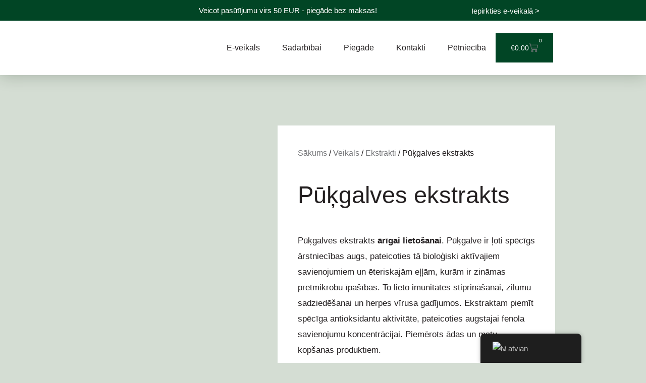

--- FILE ---
content_type: text/css
request_url: https://rasa.bio/wp-content/uploads/elementor/css/post-1626.css?ver=1768293708
body_size: -662
content:
.elementor-kit-1626{--e-global-color-primary:#76777A;--e-global-color-secondary:#231F20;--e-global-color-text:#231F20;--e-global-color-accent:#014525;--e-global-color-4aab092:#FFFFFF;--e-global-color-4a9eaac:#F6F5F7;--e-global-color-d4338c7:#B8BE14;--e-global-color-f69c5f1:#365145;--e-global-color-bd9a4ca:#D4DDD3;--e-global-color-dd92e16:#16623E;--e-global-color-9398f87:#4C6E5E;--e-global-typography-primary-font-family:"Roboto";--e-global-typography-primary-font-weight:600;--e-global-typography-secondary-font-family:"Roboto Slab";--e-global-typography-secondary-font-weight:400;--e-global-typography-text-font-family:"Roboto";--e-global-typography-text-font-weight:400;--e-global-typography-accent-font-family:"Roboto";--e-global-typography-accent-font-weight:500;background-color:var( --e-global-color-bd9a4ca );color:var( --e-global-color-text );font-family:"Red Hat Text", Sans-serif;font-size:17px;font-weight:400;}.elementor-kit-1626 button,.elementor-kit-1626 input[type="button"],.elementor-kit-1626 input[type="submit"],.elementor-kit-1626 .elementor-button{background-color:var( --e-global-color-accent );font-family:"Red Hat Text", Sans-serif;font-size:16px;font-weight:400;color:var( --e-global-color-4aab092 );}.elementor-kit-1626 button:hover,.elementor-kit-1626 button:focus,.elementor-kit-1626 input[type="button"]:hover,.elementor-kit-1626 input[type="button"]:focus,.elementor-kit-1626 input[type="submit"]:hover,.elementor-kit-1626 input[type="submit"]:focus,.elementor-kit-1626 .elementor-button:hover,.elementor-kit-1626 .elementor-button:focus{background-color:var( --e-global-color-accent );color:var( --e-global-color-4aab092 );}.elementor-kit-1626 e-page-transition{background-color:#FFBC7D;}.elementor-kit-1626 h1{color:var( --e-global-color-f69c5f1 );font-family:"Barlow", Sans-serif;font-size:47px;font-weight:400;}.elementor-kit-1626 h2{color:var( --e-global-color-f69c5f1 );font-family:"Barlow", Sans-serif;font-size:40px;font-weight:400;}.elementor-kit-1626 h3{color:var( --e-global-color-f69c5f1 );font-family:"Barlow", Sans-serif;font-size:33px;font-weight:400;}.elementor-kit-1626 h4{color:var( --e-global-color-f69c5f1 );font-family:"Barlow", Sans-serif;font-size:21px;font-weight:500;}.elementor-kit-1626 h5{color:var( --e-global-color-f69c5f1 );font-family:"Barlow", Sans-serif;font-size:18px;font-weight:500;}.elementor-kit-1626 h6{color:var( --e-global-color-f69c5f1 );font-family:"Poppins", Sans-serif;font-size:15px;font-weight:200;text-transform:uppercase;letter-spacing:5.9px;}.elementor-section.elementor-section-boxed > .elementor-container{max-width:1140px;}.e-con{--container-max-width:1140px;}.elementor-widget:not(:last-child){margin-block-end:20px;}.elementor-element{--widgets-spacing:20px 20px;--widgets-spacing-row:20px;--widgets-spacing-column:20px;}{}h1.entry-title{display:var(--page-title-display);}@media(max-width:1024px){.elementor-section.elementor-section-boxed > .elementor-container{max-width:1024px;}.e-con{--container-max-width:1024px;}}@media(max-width:767px){.elementor-kit-1626 h1{font-size:40px;}.elementor-kit-1626 h2{font-size:32px;}.elementor-kit-1626 h3{font-size:28px;}.elementor-kit-1626 h4{font-size:21px;}.elementor-kit-1626 h5{font-size:18px;}.elementor-kit-1626 h6{font-size:13px;}.elementor-section.elementor-section-boxed > .elementor-container{max-width:767px;}.e-con{--container-max-width:767px;}}/* Start custom CSS */fieldset:not(fieldset[class]){
    border: 0;
}/* End custom CSS */

--- FILE ---
content_type: text/css
request_url: https://rasa.bio/wp-content/uploads/elementor/css/post-3544.css?ver=1768377300
body_size: 161
content:
.elementor-bc-flex-widget .elementor-3544 .elementor-element.elementor-element-edec616.elementor-column .elementor-widget-wrap{align-items:flex-start;}.elementor-3544 .elementor-element.elementor-element-edec616.elementor-column.elementor-element[data-element_type="column"] > .elementor-widget-wrap.elementor-element-populated{align-content:flex-start;align-items:flex-start;}.elementor-3544 .elementor-element.elementor-element-edec616 > .elementor-widget-wrap > .elementor-widget:not(.elementor-widget__width-auto):not(.elementor-widget__width-initial):not(:last-child):not(.elementor-absolute){margin-block-end:: 15px;}.elementor-3544 .elementor-element.elementor-element-edec616 > .elementor-element-populated{padding:0px 15px 0px 0px;}.elementor-3544 .elementor-element.elementor-element-aa5e81f > .elementor-widget-container{margin:0px 0px 20px 0px;}.elementor-3544 .elementor-element.elementor-element-f1740bf .elementor-icon-list-items:not(.elementor-inline-items) .elementor-icon-list-item:not(:last-child){padding-block-end:calc(10px/2);}.elementor-3544 .elementor-element.elementor-element-f1740bf .elementor-icon-list-items:not(.elementor-inline-items) .elementor-icon-list-item:not(:first-child){margin-block-start:calc(10px/2);}.elementor-3544 .elementor-element.elementor-element-f1740bf .elementor-icon-list-items.elementor-inline-items .elementor-icon-list-item{margin-inline:calc(10px/2);}.elementor-3544 .elementor-element.elementor-element-f1740bf .elementor-icon-list-items.elementor-inline-items{margin-inline:calc(-10px/2);}.elementor-3544 .elementor-element.elementor-element-f1740bf .elementor-icon-list-items.elementor-inline-items .elementor-icon-list-item:after{inset-inline-end:calc(-10px/2);}.elementor-3544 .elementor-element.elementor-element-f1740bf .elementor-icon-list-icon i{color:var( --e-global-color-dd92e16 );transition:color 0.3s;}.elementor-3544 .elementor-element.elementor-element-f1740bf .elementor-icon-list-icon svg{fill:var( --e-global-color-dd92e16 );transition:fill 0.3s;}.elementor-3544 .elementor-element.elementor-element-f1740bf{--e-icon-list-icon-size:14px;--e-icon-list-icon-align:left;--e-icon-list-icon-margin:0 calc(var(--e-icon-list-icon-size, 1em) * 0.25) 0 0;--icon-vertical-offset:0px;}.elementor-3544 .elementor-element.elementor-element-f1740bf .elementor-icon-list-icon{padding-inline-end:17px;}.elementor-3544 .elementor-element.elementor-element-f1740bf .elementor-icon-list-text{color:var( --e-global-color-text );transition:color 0.3s;}.elementor-bc-flex-widget .elementor-3544 .elementor-element.elementor-element-7e1b70f.elementor-column .elementor-widget-wrap{align-items:flex-end;}.elementor-3544 .elementor-element.elementor-element-7e1b70f.elementor-column.elementor-element[data-element_type="column"] > .elementor-widget-wrap.elementor-element-populated{align-content:flex-end;align-items:flex-end;}.elementor-3544 .elementor-element.elementor-element-7e1b70f > .elementor-widget-wrap > .elementor-widget:not(.elementor-widget__width-auto):not(.elementor-widget__width-initial):not(:last-child):not(.elementor-absolute){margin-block-end:: 15px;}.elementor-3544 .elementor-element.elementor-element-7e1b70f > .elementor-element-populated{margin:0px 0px 0px 0px;--e-column-margin-right:0px;--e-column-margin-left:0px;padding:0px 0px 0px 15px;}.elementor-3544 .elementor-element.elementor-element-1350fb5{width:100%;max-width:100%;}.elementor-3544 .elementor-element.elementor-element-1350fb5 .elementor-tab-title{border-width:0px;padding:0px 0px 0px 0px;}.elementor-3544 .elementor-element.elementor-element-1350fb5 .elementor-tab-content{border-width:0px;padding:20px 0px 0px 0px;}.elementor-3544 .elementor-element.elementor-element-1350fb5 .elementor-toggle-item:not(:last-child){margin-block-end:30px;}.elementor-3544 .elementor-element.elementor-element-1350fb5 .elementor-toggle-title, .elementor-3544 .elementor-element.elementor-element-1350fb5 .elementor-toggle-icon{color:var( --e-global-color-f69c5f1 );}.elementor-3544 .elementor-element.elementor-element-1350fb5 .elementor-toggle-icon svg{fill:var( --e-global-color-f69c5f1 );}.elementor-3544 .elementor-element.elementor-element-1350fb5 .elementor-tab-title.elementor-active a, .elementor-3544 .elementor-element.elementor-element-1350fb5 .elementor-tab-title.elementor-active .elementor-toggle-icon{color:var( --e-global-color-f69c5f1 );}.elementor-3544 .elementor-element.elementor-element-1350fb5 .elementor-toggle-title{font-family:"Barlow", Sans-serif;font-size:21px;font-weight:500;text-transform:none;line-height:1.3em;letter-spacing:0px;}.elementor-3544 .elementor-element.elementor-element-1350fb5 .elementor-tab-title .elementor-toggle-icon i:before{color:var( --e-global-color-dd92e16 );}.elementor-3544 .elementor-element.elementor-element-1350fb5 .elementor-tab-title .elementor-toggle-icon svg{fill:var( --e-global-color-dd92e16 );}.elementor-3544 .elementor-element.elementor-element-1350fb5 .elementor-tab-title.elementor-active .elementor-toggle-icon i:before{color:var( --e-global-color-dd92e16 );}.elementor-3544 .elementor-element.elementor-element-1350fb5 .elementor-tab-title.elementor-active .elementor-toggle-icon svg{fill:var( --e-global-color-dd92e16 );}.elementor-3544 .elementor-element.elementor-element-c61c602{margin-top:0px;margin-bottom:0px;padding:0px 0px 0px 0px;}.elementor-3544 .elementor-element.elementor-element-7e06718:not(.elementor-motion-effects-element-type-background) > .elementor-widget-wrap, .elementor-3544 .elementor-element.elementor-element-7e06718 > .elementor-widget-wrap > .elementor-motion-effects-container > .elementor-motion-effects-layer{background-color:var( --e-global-color-4aab092 );}.elementor-3544 .elementor-element.elementor-element-7e06718 > .elementor-element-populated{transition:background 0.3s, border 0.3s, border-radius 0.3s, box-shadow 0.3s;margin:0px 0px 0px 0px;--e-column-margin-right:0px;--e-column-margin-left:0px;padding:30px 30px 30px 30px;}.elementor-3544 .elementor-element.elementor-element-7e06718 > .elementor-element-populated > .elementor-background-overlay{transition:background 0.3s, border-radius 0.3s, opacity 0.3s;}.elementor-3544 .elementor-element.elementor-element-0a540d8:not(.elementor-motion-effects-element-type-background), .elementor-3544 .elementor-element.elementor-element-0a540d8 > .elementor-motion-effects-container > .elementor-motion-effects-layer{background-color:var( --e-global-color-bd9a4ca );}.elementor-3544 .elementor-element.elementor-element-0a540d8 > .elementor-container{max-width:1100px;}.elementor-3544 .elementor-element.elementor-element-0a540d8{transition:background 0.3s, border 0.3s, border-radius 0.3s, box-shadow 0.3s;padding:70px 0px 0px 0px;}.elementor-3544 .elementor-element.elementor-element-0a540d8 > .elementor-background-overlay{transition:background 0.3s, border-radius 0.3s, opacity 0.3s;}.elementor-bc-flex-widget .elementor-3544 .elementor-element.elementor-element-a8138b8.elementor-column .elementor-widget-wrap{align-items:flex-end;}.elementor-3544 .elementor-element.elementor-element-a8138b8.elementor-column.elementor-element[data-element_type="column"] > .elementor-widget-wrap.elementor-element-populated{align-content:flex-end;align-items:flex-end;}.elementor-3544 .elementor-element.elementor-element-a8138b8 > .elementor-widget-wrap > .elementor-widget:not(.elementor-widget__width-auto):not(.elementor-widget__width-initial):not(:last-child):not(.elementor-absolute){margin-block-end:: 15px;}.elementor-3544 .elementor-element.elementor-element-a8138b8 > .elementor-element-populated{padding:0px 15px 0px 0px;}.elementor-3544 .elementor-element.elementor-element-2110b50 > .elementor-widget-container{margin:0px 0px 20px 0px;}.elementor-3544 .elementor-element.elementor-element-2110b50 .elementor-heading-title{font-family:"Barlow", Sans-serif;font-weight:400;color:var( --e-global-color-f69c5f1 );}.elementor-3544 .elementor-element.elementor-element-2a0d914 .swiper-pagination-bullet-active, .elementor-3544 .elementor-element.elementor-element-2a0d914 .swiper-pagination-progressbar-fill{background-color:var( --e-global-color-dd92e16 );}.elementor-3544 .elementor-element.elementor-element-2a0d914 .swiper-pagination-fraction{color:var( --e-global-color-dd92e16 );}.elementor-3544 .elementor-element.elementor-element-2a0d914 > .elementor-widget-container{margin:0px -20px 0px -20px;}.elementor-3544 .elementor-element.elementor-element-2a0d914.elementor-arrows-yes .elementor-main-swiper{width:calc( 100% - 40px );}.elementor-3544 .elementor-element.elementor-element-2a0d914 .elementor-main-swiper{width:100%;}.elementor-3544 .elementor-element.elementor-element-2a0d914 .elementor-main-swiper .swiper-slide{background-color:var( --e-global-color-4aab092 );padding:35px 35px 35px 35px;}.elementor-3544 .elementor-element.elementor-element-2a0d914 .elementor-swiper-button{font-size:20px;color:var( --e-global-color-dd92e16 );}.elementor-3544 .elementor-element.elementor-element-2a0d914 .elementor-swiper-button svg{fill:var( --e-global-color-dd92e16 );}.elementor-3544 .elementor-element.elementor-element-2a0d914.elementor-testimonial--layout-image_inline .elementor-testimonial__footer,
					.elementor-3544 .elementor-element.elementor-element-2a0d914.elementor-testimonial--layout-image_stacked .elementor-testimonial__footer{margin-top:0px;}.elementor-3544 .elementor-element.elementor-element-2a0d914.elementor-testimonial--layout-image_above .elementor-testimonial__footer{margin-bottom:0px;}.elementor-3544 .elementor-element.elementor-element-2a0d914.elementor-testimonial--layout-image_left .elementor-testimonial__footer{padding-right:0px;}.elementor-3544 .elementor-element.elementor-element-2a0d914.elementor-testimonial--layout-image_right .elementor-testimonial__footer{padding-left:0px;}.elementor-3544 .elementor-element.elementor-element-2a0d914 .elementor-testimonial__text{color:var( --e-global-color-text );font-size:17px;font-style:normal;}.elementor-3544 .elementor-element.elementor-element-2a0d914 .elementor-testimonial__name{color:var( --e-global-color-f69c5f1 );font-family:"Barlow", Sans-serif;font-size:21px;font-weight:500;}.elementor-3544 .elementor-element.elementor-element-e05a020:not(.elementor-motion-effects-element-type-background), .elementor-3544 .elementor-element.elementor-element-e05a020 > .elementor-motion-effects-container > .elementor-motion-effects-layer{background-color:var( --e-global-color-bd9a4ca );}.elementor-3544 .elementor-element.elementor-element-e05a020 > .elementor-container{max-width:1100px;}.elementor-3544 .elementor-element.elementor-element-e05a020{transition:background 0.3s, border 0.3s, border-radius 0.3s, box-shadow 0.3s;padding:70px 0px 0px 0px;}.elementor-3544 .elementor-element.elementor-element-e05a020 > .elementor-background-overlay{transition:background 0.3s, border-radius 0.3s, opacity 0.3s;}.elementor-bc-flex-widget .elementor-3544 .elementor-element.elementor-element-9930ab6.elementor-column .elementor-widget-wrap{align-items:flex-end;}.elementor-3544 .elementor-element.elementor-element-9930ab6.elementor-column.elementor-element[data-element_type="column"] > .elementor-widget-wrap.elementor-element-populated{align-content:flex-end;align-items:flex-end;}.elementor-3544 .elementor-element.elementor-element-9930ab6 > .elementor-widget-wrap > .elementor-widget:not(.elementor-widget__width-auto):not(.elementor-widget__width-initial):not(:last-child):not(.elementor-absolute){margin-block-end:: 15px;}.elementor-3544 .elementor-element.elementor-element-9930ab6 > .elementor-element-populated{padding:0px 15px 0px 0px;}.elementor-3544 .elementor-element.elementor-element-1d61a2c > .elementor-widget-container{margin:0px 0px 20px 0px;}.elementor-3544 .elementor-element.elementor-element-1d61a2c .elementor-heading-title{font-family:"Barlow", Sans-serif;font-weight:400;color:var( --e-global-color-f69c5f1 );}.elementor-3544 .elementor-element.elementor-element-2983bf5 > .elementor-widget-container{margin:0px 0px -5px 0px;}.elementor-3544 .elementor-element.elementor-element-2983bf5{color:var( --e-global-color-text );}.elementor-3544 .elementor-element.elementor-element-db5c09d{margin-top:0px;margin-bottom:0px;padding:0px 0px 0px 0px;}.elementor-3544 .elementor-element.elementor-element-4de3437:not(.elementor-motion-effects-element-type-background) > .elementor-widget-wrap, .elementor-3544 .elementor-element.elementor-element-4de3437 > .elementor-widget-wrap > .elementor-motion-effects-container > .elementor-motion-effects-layer{background-color:var( --e-global-color-4aab092 );}.elementor-3544 .elementor-element.elementor-element-4de3437 > .elementor-element-populated{transition:background 0.3s, border 0.3s, border-radius 0.3s, box-shadow 0.3s;margin:0px 0px 0px 0px;--e-column-margin-right:0px;--e-column-margin-left:0px;padding:30px 30px 30px 30px;}.elementor-3544 .elementor-element.elementor-element-4de3437 > .elementor-element-populated > .elementor-background-overlay{transition:background 0.3s, border-radius 0.3s, opacity 0.3s;}.elementor-3544 .elementor-element.elementor-element-a21c106{width:100%;max-width:100%;}.elementor-3544 .elementor-element.elementor-element-a21c106 .elementor-tab-title{border-width:0px;padding:0px 0px 0px 0px;}.elementor-3544 .elementor-element.elementor-element-a21c106 .elementor-tab-content{border-width:0px;padding:20px 0px 0px 0px;}.elementor-3544 .elementor-element.elementor-element-a21c106 .elementor-toggle-item:not(:last-child){margin-block-end:30px;}.elementor-3544 .elementor-element.elementor-element-a21c106 .elementor-toggle-title, .elementor-3544 .elementor-element.elementor-element-a21c106 .elementor-toggle-icon{color:var( --e-global-color-f69c5f1 );}.elementor-3544 .elementor-element.elementor-element-a21c106 .elementor-toggle-icon svg{fill:var( --e-global-color-f69c5f1 );}.elementor-3544 .elementor-element.elementor-element-a21c106 .elementor-tab-title.elementor-active a, .elementor-3544 .elementor-element.elementor-element-a21c106 .elementor-tab-title.elementor-active .elementor-toggle-icon{color:var( --e-global-color-f69c5f1 );}.elementor-3544 .elementor-element.elementor-element-a21c106 .elementor-toggle-title{font-family:"Barlow", Sans-serif;font-size:21px;font-weight:500;text-transform:none;line-height:1.3em;letter-spacing:0px;}.elementor-3544 .elementor-element.elementor-element-a21c106 .elementor-tab-title .elementor-toggle-icon i:before{color:var( --e-global-color-dd92e16 );}.elementor-3544 .elementor-element.elementor-element-a21c106 .elementor-tab-title .elementor-toggle-icon svg{fill:var( --e-global-color-dd92e16 );}.elementor-3544 .elementor-element.elementor-element-a21c106 .elementor-tab-title.elementor-active .elementor-toggle-icon i:before{color:var( --e-global-color-dd92e16 );}.elementor-3544 .elementor-element.elementor-element-a21c106 .elementor-tab-title.elementor-active .elementor-toggle-icon svg{fill:var( --e-global-color-dd92e16 );}.elementor-bc-flex-widget .elementor-3544 .elementor-element.elementor-element-1fa00be.elementor-column .elementor-widget-wrap{align-items:flex-end;}.elementor-3544 .elementor-element.elementor-element-1fa00be.elementor-column.elementor-element[data-element_type="column"] > .elementor-widget-wrap.elementor-element-populated{align-content:flex-end;align-items:flex-end;}.elementor-3544 .elementor-element.elementor-element-1fa00be > .elementor-widget-wrap > .elementor-widget:not(.elementor-widget__width-auto):not(.elementor-widget__width-initial):not(:last-child):not(.elementor-absolute){margin-block-end:: 15px;}.elementor-3544 .elementor-element.elementor-element-1fa00be > .elementor-element-populated{margin:0px 0px 0px 0px;--e-column-margin-right:0px;--e-column-margin-left:0px;padding:0px 0px 0px 15px;}.elementor-3544 .elementor-element.elementor-element-ffe3ae8{margin-top:0px;margin-bottom:0px;padding:0px 0px 0px 0px;}.elementor-3544 .elementor-element.elementor-element-8d76bad:not(.elementor-motion-effects-element-type-background) > .elementor-widget-wrap, .elementor-3544 .elementor-element.elementor-element-8d76bad > .elementor-widget-wrap > .elementor-motion-effects-container > .elementor-motion-effects-layer{background-color:var( --e-global-color-4aab092 );}.elementor-3544 .elementor-element.elementor-element-8d76bad > .elementor-element-populated{transition:background 0.3s, border 0.3s, border-radius 0.3s, box-shadow 0.3s;margin:0px 0px 0px 0px;--e-column-margin-right:0px;--e-column-margin-left:0px;padding:30px 30px 30px 30px;}.elementor-3544 .elementor-element.elementor-element-8d76bad > .elementor-element-populated > .elementor-background-overlay{transition:background 0.3s, border-radius 0.3s, opacity 0.3s;}.elementor-3544 .elementor-element.elementor-element-9d0133d{width:100%;max-width:100%;}.elementor-3544 .elementor-element.elementor-element-9d0133d .elementor-tab-title{border-width:0px;padding:0px 0px 0px 0px;}.elementor-3544 .elementor-element.elementor-element-9d0133d .elementor-tab-content{border-width:0px;padding:20px 0px 0px 0px;}.elementor-3544 .elementor-element.elementor-element-9d0133d .elementor-toggle-item:not(:last-child){margin-block-end:30px;}.elementor-3544 .elementor-element.elementor-element-9d0133d .elementor-toggle-title, .elementor-3544 .elementor-element.elementor-element-9d0133d .elementor-toggle-icon{color:var( --e-global-color-f69c5f1 );}.elementor-3544 .elementor-element.elementor-element-9d0133d .elementor-toggle-icon svg{fill:var( --e-global-color-f69c5f1 );}.elementor-3544 .elementor-element.elementor-element-9d0133d .elementor-tab-title.elementor-active a, .elementor-3544 .elementor-element.elementor-element-9d0133d .elementor-tab-title.elementor-active .elementor-toggle-icon{color:var( --e-global-color-f69c5f1 );}.elementor-3544 .elementor-element.elementor-element-9d0133d .elementor-toggle-title{font-family:"Barlow", Sans-serif;font-size:21px;font-weight:500;text-transform:none;line-height:1.3em;letter-spacing:0px;}.elementor-3544 .elementor-element.elementor-element-9d0133d .elementor-tab-title .elementor-toggle-icon i:before{color:var( --e-global-color-dd92e16 );}.elementor-3544 .elementor-element.elementor-element-9d0133d .elementor-tab-title .elementor-toggle-icon svg{fill:var( --e-global-color-dd92e16 );}.elementor-3544 .elementor-element.elementor-element-9d0133d .elementor-tab-title.elementor-active .elementor-toggle-icon i:before{color:var( --e-global-color-dd92e16 );}.elementor-3544 .elementor-element.elementor-element-9d0133d .elementor-tab-title.elementor-active .elementor-toggle-icon svg{fill:var( --e-global-color-dd92e16 );}@media(max-width:1024px){.elementor-3544 .elementor-element.elementor-element-edec616 > .elementor-element-populated{padding:0px 0px 0px 0px;}.elementor-3544 .elementor-element.elementor-element-f1740bf .elementor-icon-list-item > .elementor-icon-list-text, .elementor-3544 .elementor-element.elementor-element-f1740bf .elementor-icon-list-item > a{font-size:13px;}.elementor-3544 .elementor-element.elementor-element-0a540d8{padding:50px 0px 0px 0px;}.elementor-3544 .elementor-element.elementor-element-a8138b8 > .elementor-element-populated{padding:0px 0px 0px 0px;}.elementor-3544 .elementor-element.elementor-element-e05a020{padding:50px 0px 0px 0px;}.elementor-3544 .elementor-element.elementor-element-9930ab6 > .elementor-element-populated{padding:0px 0px 0px 0px;}}@media(max-width:767px){.elementor-3544 .elementor-element.elementor-element-edec616 > .elementor-element-populated{padding:0px 0px 0px 0px;}.elementor-3544 .elementor-element.elementor-element-7e1b70f > .elementor-element-populated{padding:20px 0px 0px 0px;}.elementor-3544 .elementor-element.elementor-element-0a540d8{padding:50px 0px 0px 0px;}.elementor-3544 .elementor-element.elementor-element-a8138b8 > .elementor-element-populated{padding:0px 0px 0px 0px;}.elementor-3544 .elementor-element.elementor-element-e05a020{padding:50px 0px 0px 0px;}.elementor-3544 .elementor-element.elementor-element-9930ab6 > .elementor-element-populated{padding:0px 0px 0px 0px;}.elementor-3544 .elementor-element.elementor-element-1fa00be > .elementor-element-populated{padding:20px 0px 0px 0px;}}

--- FILE ---
content_type: text/css
request_url: https://rasa.bio/wp-content/uploads/elementor/css/post-1699.css?ver=1768293709
body_size: 1266
content:
.elementor-1699 .elementor-element.elementor-element-545f071:not(.elementor-motion-effects-element-type-background), .elementor-1699 .elementor-element.elementor-element-545f071 > .elementor-motion-effects-container > .elementor-motion-effects-layer{background-color:var( --e-global-color-accent );}.elementor-1699 .elementor-element.elementor-element-545f071{transition:background 0.3s, border 0.3s, border-radius 0.3s, box-shadow 0.3s;margin-top:0px;margin-bottom:0px;padding:10px 0px 10px 0px;z-index:5;}.elementor-1699 .elementor-element.elementor-element-545f071 > .elementor-background-overlay{transition:background 0.3s, border-radius 0.3s, opacity 0.3s;}.elementor-1699 .elementor-element.elementor-element-8c48e42 > .elementor-element-populated{padding:0px 0px 0px 0px;}.elementor-bc-flex-widget .elementor-1699 .elementor-element.elementor-element-efa1a66.elementor-column .elementor-widget-wrap{align-items:center;}.elementor-1699 .elementor-element.elementor-element-efa1a66.elementor-column.elementor-element[data-element_type="column"] > .elementor-widget-wrap.elementor-element-populated{align-content:center;align-items:center;}.elementor-1699 .elementor-element.elementor-element-efa1a66 > .elementor-element-populated{padding:0px 0px 0px 0px;}.elementor-1699 .elementor-element.elementor-element-161e16e > .elementor-widget-container{margin:0px 0px 0px 0px;padding:0px 0px 0px 0px;}.elementor-1699 .elementor-element.elementor-element-161e16e{text-align:center;}.elementor-1699 .elementor-element.elementor-element-161e16e .elementor-heading-title{font-family:"Barlow", Sans-serif;font-size:15px;font-weight:400;color:var( --e-global-color-4aab092 );}.elementor-bc-flex-widget .elementor-1699 .elementor-element.elementor-element-6ecc152.elementor-column .elementor-widget-wrap{align-items:center;}.elementor-1699 .elementor-element.elementor-element-6ecc152.elementor-column.elementor-element[data-element_type="column"] > .elementor-widget-wrap.elementor-element-populated{align-content:center;align-items:center;}.elementor-1699 .elementor-element.elementor-element-6ecc152 > .elementor-element-populated{padding:0px 0px 0px 0px;}.elementor-1699 .elementor-element.elementor-element-0e44ece .elementor-button{background-color:#B8BE1400;font-family:"Barlow", Sans-serif;font-size:15px;font-weight:400;fill:var( --e-global-color-4aab092 );color:var( --e-global-color-4aab092 );padding:0px 0px 5px 7px;}.elementor-1699 .elementor-element.elementor-element-0e44ece .elementor-button:hover, .elementor-1699 .elementor-element.elementor-element-0e44ece .elementor-button:focus{background-color:#B8BE1400;border-color:var( --e-global-color-4aab092 );}.elementor-1699 .elementor-element.elementor-element-0e44ece > .elementor-widget-container{margin:-4px 0px -6px 0px;}.elementor-1699 .elementor-element.elementor-element-4e8fe57:not(.elementor-motion-effects-element-type-background), .elementor-1699 .elementor-element.elementor-element-4e8fe57 > .elementor-motion-effects-container > .elementor-motion-effects-layer{background-color:var( --e-global-color-4aab092 );}.elementor-1699 .elementor-element.elementor-element-4e8fe57 > .elementor-container{max-width:1100px;}.elementor-1699 .elementor-element.elementor-element-4e8fe57{box-shadow:0px 2px 29px 0px rgba(17.325000000000006, 34.50000000000001, 20.38663043478262, 0.22);transition:background 0.3s, border 0.3s, border-radius 0.3s, box-shadow 0.3s;margin-top:0px;margin-bottom:0px;padding:15px 0px 15px 0px;z-index:4;}.elementor-1699 .elementor-element.elementor-element-4e8fe57 > .elementor-background-overlay{transition:background 0.3s, border-radius 0.3s, opacity 0.3s;}.elementor-bc-flex-widget .elementor-1699 .elementor-element.elementor-element-953b1c4.elementor-column .elementor-widget-wrap{align-items:center;}.elementor-1699 .elementor-element.elementor-element-953b1c4.elementor-column.elementor-element[data-element_type="column"] > .elementor-widget-wrap.elementor-element-populated{align-content:center;align-items:center;}.elementor-1699 .elementor-element.elementor-element-953b1c4 > .elementor-element-populated{margin:0px 0px 0px 0px;--e-column-margin-right:0px;--e-column-margin-left:0px;padding:0px 0px 0px 0px;}.elementor-1699 .elementor-element.elementor-element-339815d{text-align:start;}.elementor-1699 .elementor-element.elementor-element-339815d img{width:85%;}.elementor-bc-flex-widget .elementor-1699 .elementor-element.elementor-element-f4e736a.elementor-column .elementor-widget-wrap{align-items:center;}.elementor-1699 .elementor-element.elementor-element-f4e736a.elementor-column.elementor-element[data-element_type="column"] > .elementor-widget-wrap.elementor-element-populated{align-content:center;align-items:center;}.elementor-1699 .elementor-element.elementor-element-f4e736a > .elementor-element-populated{padding:0px 0px 0px 0px;}.elementor-1699 .elementor-element.elementor-element-a248b6c > .elementor-widget-container{margin:0px 0px 0px 0px;}.elementor-1699 .elementor-element.elementor-element-a248b6c .elementor-menu-toggle{margin:0 auto;background-color:var( --e-global-color-4aab092 );}.elementor-1699 .elementor-element.elementor-element-a248b6c .elementor-nav-menu .elementor-item{font-family:"Barlow", Sans-serif;font-size:16px;font-weight:400;}.elementor-1699 .elementor-element.elementor-element-a248b6c .elementor-nav-menu--main .elementor-item{color:var( --e-global-color-text );fill:var( --e-global-color-text );}.elementor-1699 .elementor-element.elementor-element-a248b6c .elementor-nav-menu--main .elementor-item:hover,
					.elementor-1699 .elementor-element.elementor-element-a248b6c .elementor-nav-menu--main .elementor-item.elementor-item-active,
					.elementor-1699 .elementor-element.elementor-element-a248b6c .elementor-nav-menu--main .elementor-item.highlighted,
					.elementor-1699 .elementor-element.elementor-element-a248b6c .elementor-nav-menu--main .elementor-item:focus{color:var( --e-global-color-secondary );fill:var( --e-global-color-secondary );}.elementor-1699 .elementor-element.elementor-element-a248b6c .elementor-nav-menu--main:not(.e--pointer-framed) .elementor-item:before,
					.elementor-1699 .elementor-element.elementor-element-a248b6c .elementor-nav-menu--main:not(.e--pointer-framed) .elementor-item:after{background-color:var( --e-global-color-d4338c7 );}.elementor-1699 .elementor-element.elementor-element-a248b6c .e--pointer-framed .elementor-item:before,
					.elementor-1699 .elementor-element.elementor-element-a248b6c .e--pointer-framed .elementor-item:after{border-color:var( --e-global-color-d4338c7 );}.elementor-1699 .elementor-element.elementor-element-a248b6c .e--pointer-framed .elementor-item:before{border-width:1px;}.elementor-1699 .elementor-element.elementor-element-a248b6c .e--pointer-framed.e--animation-draw .elementor-item:before{border-width:0 0 1px 1px;}.elementor-1699 .elementor-element.elementor-element-a248b6c .e--pointer-framed.e--animation-draw .elementor-item:after{border-width:1px 1px 0 0;}.elementor-1699 .elementor-element.elementor-element-a248b6c .e--pointer-framed.e--animation-corners .elementor-item:before{border-width:1px 0 0 1px;}.elementor-1699 .elementor-element.elementor-element-a248b6c .e--pointer-framed.e--animation-corners .elementor-item:after{border-width:0 1px 1px 0;}.elementor-1699 .elementor-element.elementor-element-a248b6c .e--pointer-underline .elementor-item:after,
					 .elementor-1699 .elementor-element.elementor-element-a248b6c .e--pointer-overline .elementor-item:before,
					 .elementor-1699 .elementor-element.elementor-element-a248b6c .e--pointer-double-line .elementor-item:before,
					 .elementor-1699 .elementor-element.elementor-element-a248b6c .e--pointer-double-line .elementor-item:after{height:1px;}.elementor-1699 .elementor-element.elementor-element-a248b6c{--e-nav-menu-horizontal-menu-item-margin:calc( 4px / 2 );}.elementor-1699 .elementor-element.elementor-element-a248b6c .elementor-nav-menu--main:not(.elementor-nav-menu--layout-horizontal) .elementor-nav-menu > li:not(:last-child){margin-bottom:4px;}.elementor-1699 .elementor-element.elementor-element-a248b6c .elementor-nav-menu--dropdown{background-color:var( --e-global-color-4aab092 );}.elementor-1699 .elementor-element.elementor-element-a248b6c .elementor-nav-menu--dropdown a:hover,
					.elementor-1699 .elementor-element.elementor-element-a248b6c .elementor-nav-menu--dropdown a:focus,
					.elementor-1699 .elementor-element.elementor-element-a248b6c .elementor-nav-menu--dropdown a.elementor-item-active,
					.elementor-1699 .elementor-element.elementor-element-a248b6c .elementor-nav-menu--dropdown a.highlighted,
					.elementor-1699 .elementor-element.elementor-element-a248b6c .elementor-menu-toggle:hover,
					.elementor-1699 .elementor-element.elementor-element-a248b6c .elementor-menu-toggle:focus{color:var( --e-global-color-text );}.elementor-1699 .elementor-element.elementor-element-a248b6c .elementor-nav-menu--dropdown a:hover,
					.elementor-1699 .elementor-element.elementor-element-a248b6c .elementor-nav-menu--dropdown a:focus,
					.elementor-1699 .elementor-element.elementor-element-a248b6c .elementor-nav-menu--dropdown a.elementor-item-active,
					.elementor-1699 .elementor-element.elementor-element-a248b6c .elementor-nav-menu--dropdown a.highlighted{background-color:var( --e-global-color-4a9eaac );}.elementor-1699 .elementor-element.elementor-element-a248b6c div.elementor-menu-toggle{color:#C4CFC2;}.elementor-1699 .elementor-element.elementor-element-a248b6c div.elementor-menu-toggle svg{fill:#C4CFC2;}.elementor-1699 .elementor-element.elementor-element-a248b6c div.elementor-menu-toggle:hover, .elementor-1699 .elementor-element.elementor-element-a248b6c div.elementor-menu-toggle:focus{color:var( --e-global-color-dd92e16 );}.elementor-1699 .elementor-element.elementor-element-a248b6c div.elementor-menu-toggle:hover svg, .elementor-1699 .elementor-element.elementor-element-a248b6c div.elementor-menu-toggle:focus svg{fill:var( --e-global-color-dd92e16 );}.elementor-bc-flex-widget .elementor-1699 .elementor-element.elementor-element-309cee6.elementor-column .elementor-widget-wrap{align-items:center;}.elementor-1699 .elementor-element.elementor-element-309cee6.elementor-column.elementor-element[data-element_type="column"] > .elementor-widget-wrap.elementor-element-populated{align-content:center;align-items:center;}.elementor-1699 .elementor-element.elementor-element-e4a466c > .elementor-widget-container{margin:0px 0px 0px -11px;}.elementor-1699 .elementor-element.elementor-element-e4a466c{--main-alignment:center;--divider-style:solid;--subtotal-divider-style:solid;--elementor-remove-from-cart-button:none;--remove-from-cart-button:block;--toggle-button-text-color:var( --e-global-color-text );--toggle-button-icon-color:var( --e-global-color-primary );--toggle-button-background-color:var( --e-global-color-4aab092 );--toggle-button-hover-text-color:var( --e-global-color-text );--toggle-button-icon-hover-color:var( --e-global-color-accent );--toggle-button-hover-background-color:var( --e-global-color-4aab092 );--toggle-button-border-width:0px;--toggle-icon-size:18px;--toggle-icon-padding:0px 0px 0px 0px;--items-indicator-background-color:var( --e-global-color-accent );--cart-border-style:none;--cart-close-icon-size:15px;--cart-close-button-color:var( --e-global-color-accent );--remove-item-button-color:var( --e-global-color-primary );--menu-cart-subtotal-color:var( --e-global-color-text );--product-price-color:var( --e-global-color-text );--divider-color:#DBDBDB;--subtotal-divider-color:#DBDBDB;--divider-width:1px;--subtotal-divider-top-width:1px;--subtotal-divider-right-width:1px;--subtotal-divider-bottom-width:1px;--subtotal-divider-left-width:1px;--cart-footer-layout:1fr;--products-max-height-sidecart:calc(100vh - 300px);--products-max-height-minicart:calc(100vh - 450px);--space-between-buttons:10px;--cart-footer-buttons-border-radius:0px;--view-cart-button-background-color:var( --e-global-color-9398f87 );--view-cart-button-hover-background-color:#426454;--view-cart-button-padding:30px 30px 30px 30px;--checkout-button-background-color:var( --e-global-color-accent );--checkout-button-hover-background-color:var( --e-global-color-accent );--checkout-button-padding:30px 30px 30px 30px;--empty-message-color:var( --e-global-color-text );}.elementor-1699 .elementor-element.elementor-element-e4a466c .elementor-menu-cart__toggle .elementor-button{gap:8px;}body:not(.rtl) .elementor-1699 .elementor-element.elementor-element-e4a466c .elementor-menu-cart__toggle .elementor-button-icon .elementor-button-icon-qty[data-counter]{right:-13px;top:-13px;}body.rtl .elementor-1699 .elementor-element.elementor-element-e4a466c .elementor-menu-cart__toggle .elementor-button-icon .elementor-button-icon-qty[data-counter]{right:13px;top:-13px;left:auto;}.elementor-1699 .elementor-element.elementor-element-e4a466c .elementor-menu-cart__subtotal{font-family:"Poppins", Sans-serif;font-size:20px;font-weight:500;}.elementor-1699 .elementor-element.elementor-element-e4a466c .widget_shopping_cart_content{--subtotal-divider-left-width:0px;--subtotal-divider-right-width:0px;--subtotal-divider-top-width:1px;--subtotal-divider-bottom-width:1px;--subtotal-divider-color:#DBDBDB;}.elementor-1699 .elementor-element.elementor-element-e4a466c .elementor-menu-cart__product-name a{color:var( --e-global-color-text );}.elementor-1699 .elementor-element.elementor-element-e4a466c .elementor-menu-cart__product-price{font-size:16px;font-weight:500;}.elementor-1699 .elementor-element.elementor-element-e4a466c .elementor-menu-cart__product-price .product-quantity{color:var( --e-global-color-text );}.elementor-1699 .elementor-element.elementor-element-e4a466c .elementor-menu-cart__footer-buttons a.elementor-button--view-cart{border-radius:0px 0px 0px 0px;}.elementor-1699 .elementor-element.elementor-element-e4a466c .elementor-menu-cart__footer-buttons a.elementor-button--checkout{border-radius:0px 0px 0px 0px;}.elementor-theme-builder-content-area{height:400px;}.elementor-location-header:before, .elementor-location-footer:before{content:"";display:table;clear:both;}@media(max-width:1024px){.elementor-1699 .elementor-element.elementor-element-4e8fe57{padding:15px 30px 15px 30px;}.elementor-1699 .elementor-element.elementor-element-339815d img{width:100%;}.elementor-1699 .elementor-element.elementor-element-e4a466c > .elementor-widget-container{margin:0px 0px 0px 0px;padding:0px 0px 0px 0px;}.elementor-1699 .elementor-element.elementor-element-e4a466c{--toggle-icon-padding:0px 0px 0px 0px;}body:not(.rtl) .elementor-1699 .elementor-element.elementor-element-e4a466c .elementor-menu-cart__toggle .elementor-button-icon .elementor-button-icon-qty[data-counter]{right:-12px;top:-12px;}body.rtl .elementor-1699 .elementor-element.elementor-element-e4a466c .elementor-menu-cart__toggle .elementor-button-icon .elementor-button-icon-qty[data-counter]{right:12px;top:-12px;left:auto;}}@media(max-width:767px){.elementor-1699 .elementor-element.elementor-element-545f071{padding:20px 20px 20px 20px;}.elementor-1699 .elementor-element.elementor-element-161e16e > .elementor-widget-container{margin:0px 0px 10px 0px;}.elementor-1699 .elementor-element.elementor-element-4e8fe57{padding:20px 20px 20px 20px;}.elementor-1699 .elementor-element.elementor-element-953b1c4{width:20%;}.elementor-bc-flex-widget .elementor-1699 .elementor-element.elementor-element-953b1c4.elementor-column .elementor-widget-wrap{align-items:center;}.elementor-1699 .elementor-element.elementor-element-953b1c4.elementor-column.elementor-element[data-element_type="column"] > .elementor-widget-wrap.elementor-element-populated{align-content:center;align-items:center;}.elementor-1699 .elementor-element.elementor-element-339815d img{width:100%;}.elementor-1699 .elementor-element.elementor-element-f4e736a{width:60%;}.elementor-bc-flex-widget .elementor-1699 .elementor-element.elementor-element-f4e736a.elementor-column .elementor-widget-wrap{align-items:center;}.elementor-1699 .elementor-element.elementor-element-f4e736a.elementor-column.elementor-element[data-element_type="column"] > .elementor-widget-wrap.elementor-element-populated{align-content:center;align-items:center;}.elementor-1699 .elementor-element.elementor-element-f4e736a > .elementor-element-populated{margin:0px 0px 0px 0px;--e-column-margin-right:0px;--e-column-margin-left:0px;padding:0px 0px 0px 0px;}.elementor-1699 .elementor-element.elementor-element-a248b6c .elementor-nav-menu--dropdown .elementor-item, .elementor-1699 .elementor-element.elementor-element-a248b6c .elementor-nav-menu--dropdown  .elementor-sub-item{font-size:16px;}.elementor-1699 .elementor-element.elementor-element-a248b6c .elementor-nav-menu--main > .elementor-nav-menu > li > .elementor-nav-menu--dropdown, .elementor-1699 .elementor-element.elementor-element-a248b6c .elementor-nav-menu__container.elementor-nav-menu--dropdown{margin-top:40px !important;}.elementor-1699 .elementor-element.elementor-element-309cee6{width:20%;}.elementor-1699 .elementor-element.elementor-element-309cee6 > .elementor-element-populated{margin:0px 0px 0px 0px;--e-column-margin-right:0px;--e-column-margin-left:0px;padding:0px 0px 0px 0px;}.elementor-1699 .elementor-element.elementor-element-e4a466c > .elementor-widget-container{margin:0px 0px 0px -46px;padding:0px 0px 0px 0px;}.elementor-1699 .elementor-element.elementor-element-e4a466c{--main-alignment:center;--toggle-icon-padding:0px 0px 0px 0px;}.elementor-1699 .elementor-element.elementor-element-e4a466c .elementor-menu-cart__footer-buttons .elementor-button{font-size:12px;}.elementor-1699 .elementor-element.elementor-element-e4a466c .elementor-menu-cart__footer-buttons a.elementor-button--view-cart{font-size:12px;}.elementor-1699 .elementor-element.elementor-element-e4a466c .elementor-menu-cart__footer-buttons a.elementor-button--checkout{font-size:12px;}}@media(min-width:768px){.elementor-1699 .elementor-element.elementor-element-953b1c4{width:8%;}.elementor-1699 .elementor-element.elementor-element-f4e736a{width:81.332%;}.elementor-1699 .elementor-element.elementor-element-309cee6{width:10%;}}@media(max-width:1024px) and (min-width:768px){.elementor-1699 .elementor-element.elementor-element-953b1c4{width:10%;}.elementor-1699 .elementor-element.elementor-element-f4e736a{width:80%;}}

--- FILE ---
content_type: text/css
request_url: https://rasa.bio/wp-content/uploads/elementor/css/post-1702.css?ver=1768293709
body_size: -102
content:
.elementor-1702 .elementor-element.elementor-element-98fdae2:not(.elementor-motion-effects-element-type-background), .elementor-1702 .elementor-element.elementor-element-98fdae2 > .elementor-motion-effects-container > .elementor-motion-effects-layer{background-color:var( --e-global-color-4aab092 );}.elementor-1702 .elementor-element.elementor-element-98fdae2 > .elementor-container{max-width:1100px;}.elementor-1702 .elementor-element.elementor-element-98fdae2{transition:background 0.3s, border 0.3s, border-radius 0.3s, box-shadow 0.3s;margin-top:0px;margin-bottom:0px;padding:100px 0px 50px 0px;z-index:0;}.elementor-1702 .elementor-element.elementor-element-98fdae2 > .elementor-background-overlay{transition:background 0.3s, border-radius 0.3s, opacity 0.3s;}.elementor-bc-flex-widget .elementor-1702 .elementor-element.elementor-element-ca8ad2f.elementor-column .elementor-widget-wrap{align-items:flex-start;}.elementor-1702 .elementor-element.elementor-element-ca8ad2f.elementor-column.elementor-element[data-element_type="column"] > .elementor-widget-wrap.elementor-element-populated{align-content:flex-start;align-items:flex-start;}.elementor-1702 .elementor-element.elementor-element-ca8ad2f > .elementor-element-populated{margin:0px 0px 0px 0px;--e-column-margin-right:0px;--e-column-margin-left:0px;padding:0px 0px 0px 0px;}.elementor-1702 .elementor-element.elementor-element-aaa487f{text-align:start;}.elementor-1702 .elementor-element.elementor-element-aaa487f img{width:100%;}.elementor-bc-flex-widget .elementor-1702 .elementor-element.elementor-element-cc65475.elementor-column .elementor-widget-wrap{align-items:flex-start;}.elementor-1702 .elementor-element.elementor-element-cc65475.elementor-column.elementor-element[data-element_type="column"] > .elementor-widget-wrap.elementor-element-populated{align-content:flex-start;align-items:flex-start;}.elementor-1702 .elementor-element.elementor-element-cc65475 > .elementor-element-populated{margin:0px 0px 0px 50px;--e-column-margin-right:0px;--e-column-margin-left:50px;padding:0px 0px 0px 0px;}.elementor-1702 .elementor-element.elementor-element-95b255e .elementor-heading-title{font-family:"Barlow", Sans-serif;font-weight:500;color:var( --e-global-color-f69c5f1 );}.elementor-1702 .elementor-element.elementor-element-1032ec9{--grid-template-columns:repeat(0, auto);--icon-size:13px;--grid-column-gap:10px;--grid-row-gap:0px;}.elementor-1702 .elementor-element.elementor-element-1032ec9 .elementor-widget-container{text-align:left;}.elementor-1702 .elementor-element.elementor-element-1032ec9 .elementor-social-icon{background-color:var( --e-global-color-accent );--icon-padding:0.7em;}.elementor-bc-flex-widget .elementor-1702 .elementor-element.elementor-element-c01c7e8.elementor-column .elementor-widget-wrap{align-items:flex-start;}.elementor-1702 .elementor-element.elementor-element-c01c7e8.elementor-column.elementor-element[data-element_type="column"] > .elementor-widget-wrap.elementor-element-populated{align-content:flex-start;align-items:flex-start;}.elementor-1702 .elementor-element.elementor-element-c01c7e8 > .elementor-element-populated{margin:0px 0px 0px 50px;--e-column-margin-right:0px;--e-column-margin-left:50px;padding:0px 0px 0px 0px;}.elementor-1702 .elementor-element.elementor-element-3ada2dd .elementor-heading-title{font-family:"Barlow", Sans-serif;font-weight:500;color:var( --e-global-color-f69c5f1 );}.elementor-1702 .elementor-element.elementor-element-3804358 .elementor-icon-list-icon i{color:var( --e-global-color-accent );transition:color 0.3s;}.elementor-1702 .elementor-element.elementor-element-3804358 .elementor-icon-list-icon svg{fill:var( --e-global-color-accent );transition:fill 0.3s;}.elementor-1702 .elementor-element.elementor-element-3804358{--e-icon-list-icon-size:14px;--icon-vertical-offset:0px;}.elementor-1702 .elementor-element.elementor-element-3804358 .elementor-icon-list-text{color:var( --e-global-color-text );transition:color 0.3s;}.elementor-bc-flex-widget .elementor-1702 .elementor-element.elementor-element-c07ddf8.elementor-column .elementor-widget-wrap{align-items:flex-start;}.elementor-1702 .elementor-element.elementor-element-c07ddf8.elementor-column.elementor-element[data-element_type="column"] > .elementor-widget-wrap.elementor-element-populated{align-content:flex-start;align-items:flex-start;}.elementor-1702 .elementor-element.elementor-element-c07ddf8 > .elementor-element-populated{margin:0px 0px 0px 50px;--e-column-margin-right:0px;--e-column-margin-left:50px;padding:0px 0px 0px 0px;}.elementor-1702 .elementor-element.elementor-element-05b633f .elementor-heading-title{font-family:"Barlow", Sans-serif;font-weight:500;color:var( --e-global-color-f69c5f1 );}.elementor-1702 .elementor-element.elementor-element-58dc0d3 .elementor-icon-list-icon i{color:var( --e-global-color-accent );transition:color 0.3s;}.elementor-1702 .elementor-element.elementor-element-58dc0d3 .elementor-icon-list-icon svg{fill:var( --e-global-color-accent );transition:fill 0.3s;}.elementor-1702 .elementor-element.elementor-element-58dc0d3{--e-icon-list-icon-size:14px;--icon-vertical-offset:0px;}.elementor-1702 .elementor-element.elementor-element-58dc0d3 .elementor-icon-list-text{color:var( --e-global-color-text );transition:color 0.3s;}.elementor-bc-flex-widget .elementor-1702 .elementor-element.elementor-element-c58a6f3.elementor-column .elementor-widget-wrap{align-items:flex-start;}.elementor-1702 .elementor-element.elementor-element-c58a6f3.elementor-column.elementor-element[data-element_type="column"] > .elementor-widget-wrap.elementor-element-populated{align-content:flex-start;align-items:flex-start;}.elementor-1702 .elementor-element.elementor-element-c58a6f3 > .elementor-element-populated{margin:0px 0px 0px 50px;--e-column-margin-right:0px;--e-column-margin-left:50px;padding:0px 0px 0px 0px;}.elementor-1702 .elementor-element.elementor-element-6c6bb9e .elementor-heading-title{font-family:"Barlow", Sans-serif;font-weight:500;color:var( --e-global-color-f69c5f1 );}.elementor-1702 .elementor-element.elementor-element-37a5113 .elementor-icon-list-icon i{color:var( --e-global-color-accent );transition:color 0.3s;}.elementor-1702 .elementor-element.elementor-element-37a5113 .elementor-icon-list-icon svg{fill:var( --e-global-color-accent );transition:fill 0.3s;}.elementor-1702 .elementor-element.elementor-element-37a5113{--e-icon-list-icon-size:14px;--icon-vertical-offset:0px;}.elementor-1702 .elementor-element.elementor-element-37a5113 .elementor-icon-list-text{color:var( --e-global-color-text );transition:color 0.3s;}.elementor-1702 .elementor-element.elementor-element-26f403b:not(.elementor-motion-effects-element-type-background), .elementor-1702 .elementor-element.elementor-element-26f403b > .elementor-motion-effects-container > .elementor-motion-effects-layer{background-color:var( --e-global-color-4aab092 );}.elementor-1702 .elementor-element.elementor-element-26f403b > .elementor-container{max-width:1100px;}.elementor-1702 .elementor-element.elementor-element-26f403b{transition:background 0.3s, border 0.3s, border-radius 0.3s, box-shadow 0.3s;margin-top:0px;margin-bottom:0px;padding:20px 0px 20px 0px;}.elementor-1702 .elementor-element.elementor-element-26f403b > .elementor-background-overlay{transition:background 0.3s, border-radius 0.3s, opacity 0.3s;}.elementor-1702 .elementor-element.elementor-element-8b35f1d .elementor-icon-list-items:not(.elementor-inline-items) .elementor-icon-list-item:not(:last-child){padding-block-end:calc(19px/2);}.elementor-1702 .elementor-element.elementor-element-8b35f1d .elementor-icon-list-items:not(.elementor-inline-items) .elementor-icon-list-item:not(:first-child){margin-block-start:calc(19px/2);}.elementor-1702 .elementor-element.elementor-element-8b35f1d .elementor-icon-list-items.elementor-inline-items .elementor-icon-list-item{margin-inline:calc(19px/2);}.elementor-1702 .elementor-element.elementor-element-8b35f1d .elementor-icon-list-items.elementor-inline-items{margin-inline:calc(-19px/2);}.elementor-1702 .elementor-element.elementor-element-8b35f1d .elementor-icon-list-items.elementor-inline-items .elementor-icon-list-item:after{inset-inline-end:calc(-19px/2);}.elementor-1702 .elementor-element.elementor-element-8b35f1d .elementor-icon-list-icon i{transition:color 0.3s;}.elementor-1702 .elementor-element.elementor-element-8b35f1d .elementor-icon-list-icon svg{transition:fill 0.3s;}.elementor-1702 .elementor-element.elementor-element-8b35f1d{--e-icon-list-icon-size:14px;--icon-vertical-offset:0px;}.elementor-1702 .elementor-element.elementor-element-8b35f1d .elementor-icon-list-text{color:var( --e-global-color-text );transition:color 0.3s;}.elementor-theme-builder-content-area{height:400px;}.elementor-location-header:before, .elementor-location-footer:before{content:"";display:table;clear:both;}@media(max-width:1024px){.elementor-1702 .elementor-element.elementor-element-98fdae2{padding:50px 30px 50px 30px;}.elementor-1702 .elementor-element.elementor-element-aaa487f > .elementor-widget-container{margin:0px 0px 30px 0px;}.elementor-1702 .elementor-element.elementor-element-aaa487f{text-align:center;}.elementor-1702 .elementor-element.elementor-element-aaa487f img{width:31%;}.elementor-1702 .elementor-element.elementor-element-cc65475 > .elementor-element-populated{margin:0px 0px 0px 0px;--e-column-margin-right:0px;--e-column-margin-left:0px;}.elementor-1702 .elementor-element.elementor-element-95b255e .elementor-heading-title{font-size:18px;}.elementor-1702 .elementor-element.elementor-element-c01c7e8 > .elementor-element-populated{margin:0px 0px 0px 0px;--e-column-margin-right:0px;--e-column-margin-left:0px;}.elementor-1702 .elementor-element.elementor-element-3ada2dd .elementor-heading-title{font-size:18px;}.elementor-1702 .elementor-element.elementor-element-3804358 .elementor-icon-list-item > .elementor-icon-list-text, .elementor-1702 .elementor-element.elementor-element-3804358 .elementor-icon-list-item > a{font-size:13px;}.elementor-1702 .elementor-element.elementor-element-c07ddf8 > .elementor-element-populated{margin:0px 0px 0px 0px;--e-column-margin-right:0px;--e-column-margin-left:0px;}.elementor-1702 .elementor-element.elementor-element-05b633f .elementor-heading-title{font-size:18px;}.elementor-1702 .elementor-element.elementor-element-58dc0d3 .elementor-icon-list-item > .elementor-icon-list-text, .elementor-1702 .elementor-element.elementor-element-58dc0d3 .elementor-icon-list-item > a{font-size:13px;}.elementor-1702 .elementor-element.elementor-element-c58a6f3 > .elementor-element-populated{margin:0% 0% 0% 25%;--e-column-margin-right:0%;--e-column-margin-left:25%;}.elementor-1702 .elementor-element.elementor-element-6c6bb9e .elementor-heading-title{font-size:18px;}.elementor-1702 .elementor-element.elementor-element-37a5113 .elementor-icon-list-item > .elementor-icon-list-text, .elementor-1702 .elementor-element.elementor-element-37a5113 .elementor-icon-list-item > a{font-size:13px;}.elementor-1702 .elementor-element.elementor-element-8b35f1d .elementor-icon-list-item > .elementor-icon-list-text, .elementor-1702 .elementor-element.elementor-element-8b35f1d .elementor-icon-list-item > a{font-size:13px;}}@media(max-width:767px){.elementor-1702 .elementor-element.elementor-element-98fdae2{padding:50px 20px 50px 20px;}.elementor-1702 .elementor-element.elementor-element-ca8ad2f{width:100%;}.elementor-bc-flex-widget .elementor-1702 .elementor-element.elementor-element-ca8ad2f.elementor-column .elementor-widget-wrap{align-items:center;}.elementor-1702 .elementor-element.elementor-element-ca8ad2f.elementor-column.elementor-element[data-element_type="column"] > .elementor-widget-wrap.elementor-element-populated{align-content:center;align-items:center;}.elementor-1702 .elementor-element.elementor-element-aaa487f > .elementor-widget-container{margin:0px 0px 0px 0px;}.elementor-1702 .elementor-element.elementor-element-aaa487f{text-align:center;}.elementor-1702 .elementor-element.elementor-element-aaa487f img{width:31%;}.elementor-1702 .elementor-element.elementor-element-cc65475{width:100%;}.elementor-bc-flex-widget .elementor-1702 .elementor-element.elementor-element-cc65475.elementor-column .elementor-widget-wrap{align-items:center;}.elementor-1702 .elementor-element.elementor-element-cc65475.elementor-column.elementor-element[data-element_type="column"] > .elementor-widget-wrap.elementor-element-populated{align-content:center;align-items:center;}.elementor-1702 .elementor-element.elementor-element-cc65475 > .elementor-element-populated{margin:0px 0px 0px 0px;--e-column-margin-right:0px;--e-column-margin-left:0px;padding:20px 0px 20px 0px;}.elementor-1702 .elementor-element.elementor-element-95b255e{text-align:center;}.elementor-1702 .elementor-element.elementor-element-1032ec9 .elementor-widget-container{text-align:center;}.elementor-1702 .elementor-element.elementor-element-c01c7e8{width:100%;}.elementor-bc-flex-widget .elementor-1702 .elementor-element.elementor-element-c01c7e8.elementor-column .elementor-widget-wrap{align-items:center;}.elementor-1702 .elementor-element.elementor-element-c01c7e8.elementor-column.elementor-element[data-element_type="column"] > .elementor-widget-wrap.elementor-element-populated{align-content:center;align-items:center;}.elementor-1702 .elementor-element.elementor-element-c01c7e8 > .elementor-element-populated{margin:0px 0px 0px 0px;--e-column-margin-right:0px;--e-column-margin-left:0px;padding:20px 0px 20px 0px;}.elementor-1702 .elementor-element.elementor-element-3ada2dd{text-align:center;}.elementor-1702 .elementor-element.elementor-element-c07ddf8{width:100%;}.elementor-bc-flex-widget .elementor-1702 .elementor-element.elementor-element-c07ddf8.elementor-column .elementor-widget-wrap{align-items:center;}.elementor-1702 .elementor-element.elementor-element-c07ddf8.elementor-column.elementor-element[data-element_type="column"] > .elementor-widget-wrap.elementor-element-populated{align-content:center;align-items:center;}.elementor-1702 .elementor-element.elementor-element-c07ddf8 > .elementor-element-populated{margin:0px 0px 0px 0px;--e-column-margin-right:0px;--e-column-margin-left:0px;padding:20px 0px 20px 0px;}.elementor-1702 .elementor-element.elementor-element-05b633f{text-align:center;}.elementor-1702 .elementor-element.elementor-element-c58a6f3{width:100%;}.elementor-bc-flex-widget .elementor-1702 .elementor-element.elementor-element-c58a6f3.elementor-column .elementor-widget-wrap{align-items:center;}.elementor-1702 .elementor-element.elementor-element-c58a6f3.elementor-column.elementor-element[data-element_type="column"] > .elementor-widget-wrap.elementor-element-populated{align-content:center;align-items:center;}.elementor-1702 .elementor-element.elementor-element-c58a6f3 > .elementor-element-populated{margin:0px 0px 0px 0px;--e-column-margin-right:0px;--e-column-margin-left:0px;padding:20px 0px 0px 0px;}.elementor-1702 .elementor-element.elementor-element-6c6bb9e{text-align:center;}.elementor-1702 .elementor-element.elementor-element-26f403b{padding:0px 20px 20px 20px;}.elementor-1702 .elementor-element.elementor-element-8b35f1d .elementor-icon-list-items:not(.elementor-inline-items) .elementor-icon-list-item:not(:last-child){padding-block-end:calc(9px/2);}.elementor-1702 .elementor-element.elementor-element-8b35f1d .elementor-icon-list-items:not(.elementor-inline-items) .elementor-icon-list-item:not(:first-child){margin-block-start:calc(9px/2);}.elementor-1702 .elementor-element.elementor-element-8b35f1d .elementor-icon-list-items.elementor-inline-items .elementor-icon-list-item{margin-inline:calc(9px/2);}.elementor-1702 .elementor-element.elementor-element-8b35f1d .elementor-icon-list-items.elementor-inline-items{margin-inline:calc(-9px/2);}.elementor-1702 .elementor-element.elementor-element-8b35f1d .elementor-icon-list-items.elementor-inline-items .elementor-icon-list-item:after{inset-inline-end:calc(-9px/2);}.elementor-1702 .elementor-element.elementor-element-8b35f1d .elementor-icon-list-item > .elementor-icon-list-text, .elementor-1702 .elementor-element.elementor-element-8b35f1d .elementor-icon-list-item > a{font-size:12px;}}@media(min-width:768px){.elementor-1702 .elementor-element.elementor-element-ca8ad2f{width:11%;}.elementor-1702 .elementor-element.elementor-element-cc65475{width:18.543%;}.elementor-1702 .elementor-element.elementor-element-c01c7e8{width:20.548%;}.elementor-1702 .elementor-element.elementor-element-c07ddf8{width:34.544%;}.elementor-1702 .elementor-element.elementor-element-c58a6f3{width:15.329%;}}@media(max-width:1024px) and (min-width:768px){.elementor-1702 .elementor-element.elementor-element-ca8ad2f{width:100%;}.elementor-1702 .elementor-element.elementor-element-cc65475{width:25%;}.elementor-1702 .elementor-element.elementor-element-c01c7e8{width:25%;}.elementor-1702 .elementor-element.elementor-element-c07ddf8{width:25%;}.elementor-1702 .elementor-element.elementor-element-c58a6f3{width:25%;}}

--- FILE ---
content_type: text/css
request_url: https://rasa.bio/wp-content/uploads/elementor/css/post-2459.css?ver=1768295305
body_size: -804
content:
.elementor-2459 .elementor-element.elementor-element-32571a6f > .elementor-container{max-width:1100px;}.elementor-2459 .elementor-element.elementor-element-32571a6f{margin-top:0px;margin-bottom:0px;padding:100px 0px 100px 0px;}.elementor-2459 .elementor-element.elementor-element-1336d092:not(.elementor-motion-effects-element-type-background) > .elementor-widget-wrap, .elementor-2459 .elementor-element.elementor-element-1336d092 > .elementor-widget-wrap > .elementor-motion-effects-container > .elementor-motion-effects-layer{background-color:var( --e-global-color-4aab092 );}.elementor-2459 .elementor-element.elementor-element-1336d092 > .elementor-element-populated{transition:background 0.3s, border 0.3s, border-radius 0.3s, box-shadow 0.3s;padding:40px 40px 40px 40px;}.elementor-2459 .elementor-element.elementor-element-1336d092 > .elementor-element-populated > .elementor-background-overlay{transition:background 0.3s, border-radius 0.3s, opacity 0.3s;}.elementor-2459 .elementor-element.elementor-element-563e8149 .woocommerce-breadcrumb{color:var( --e-global-color-text );}.elementor-2459 .elementor-element.elementor-element-563e8149 .woocommerce-breadcrumb > a{color:#76777A;}.elementor-2459 .elementor-element.elementor-element-5f7442d8 .elementor-heading-title{color:var( --e-global-color-text );}.woocommerce .elementor-2459 .elementor-element.elementor-element-5ebb5f58 .woocommerce-product-details__short-description{color:var( --e-global-color-text );}.woocommerce .elementor-2459 .elementor-element.elementor-element-11e384d6 .price{color:var( --e-global-color-text );font-weight:600;}.woocommerce .elementor-2459 .elementor-element.elementor-element-11e384d6 .price ins{color:var( --e-global-color-d4338c7 );font-weight:600;}.elementor-2459 .elementor-element.elementor-element-257d7a3f > .elementor-widget-container{margin:0px 0px 0px 0px;}.elementor-2459 .elementor-element.elementor-element-257d7a3f .cart button, .elementor-2459 .elementor-element.elementor-element-257d7a3f .cart .button{font-weight:400;background-color:var( --e-global-color-accent );transition:all 0.2s;}.elementor-2459 .elementor-element.elementor-element-257d7a3f{--button-spacing:20px;}.elementor-2459 .elementor-element.elementor-element-257d7a3f .quantity .qty{padding:15px 15px 15px 15px;transition:all 0.2s;}.elementor-2459 .elementor-element.elementor-element-33c43b8e > .elementor-container{max-width:1100px;}.elementor-2459 .elementor-element.elementor-element-33c43b8e{padding:0px 0px 100px 0px;}.elementor-2459 .elementor-element.elementor-element-1a6e8a41 > .elementor-element-populated{padding:0px 0px 0px 0px;}body.elementor-page-2459:not(.elementor-motion-effects-element-type-background), body.elementor-page-2459 > .elementor-motion-effects-container > .elementor-motion-effects-layer{background-color:var( --e-global-color-bd9a4ca );}@media(max-width:1024px){.elementor-2459 .elementor-element.elementor-element-32571a6f{margin-top:0px;margin-bottom:0px;padding:100px 30px 100px 30px;}.elementor-2459 .elementor-element.elementor-element-1336d092 > .elementor-element-populated{padding:30px 30px 30px 30px;}.elementor-2459 .elementor-element.elementor-element-257d7a3f > .elementor-widget-container{margin:0px 0px 0px 0px;}.elementor-2459 .elementor-element.elementor-element-33c43b8e{padding:50px 20px 59px 20px;}}@media(max-width:767px){.elementor-2459 .elementor-element.elementor-element-32571a6f{padding:50px 20px 50px 20px;}.elementor-2459 .elementor-element.elementor-element-1336d092 > .elementor-element-populated{padding:30px 30px 30px 30px;}.elementor-2459 .elementor-element.elementor-element-257d7a3f > .elementor-widget-container{margin:0px 0px 0px 0px;}.elementor-2459 .elementor-element.elementor-element-257d7a3f .cart button, .elementor-2459 .elementor-element.elementor-element-257d7a3f .cart .button{font-size:15px;}}

--- FILE ---
content_type: text/css
request_url: https://rasa.bio/wp-content/uploads/elementor/css/post-2927.css?ver=1768293709
body_size: -1194
content:
#elementor-popup-modal-2927 .dialog-widget-content{background-color:var( --e-global-color-accent );box-shadow:2px 8px 23px 3px rgba(0,0,0,0.2);}#elementor-popup-modal-2927{background-color:#333E2F96;justify-content:center;align-items:center;pointer-events:all;}#elementor-popup-modal-2927 .dialog-message{width:854px;height:auto;padding:0px 0px 0px 0px;}#elementor-popup-modal-2927 .dialog-close-button{display:flex;}#elementor-popup-modal-2927 .dialog-close-button i{color:var( --e-global-color-4aab092 );}#elementor-popup-modal-2927 .dialog-close-button svg{fill:var( --e-global-color-4aab092 );}@media(max-width:767px){#elementor-popup-modal-2927 .dialog-close-button{font-size:20px;}#elementor-popup-modal-2927 .dialog-widget-content{margin:0px 0px 0px 0px;}#elementor-popup-modal-2927 .dialog-message{padding:00px 00px 00px 00px;}}

--- FILE ---
content_type: text/css
request_url: https://rasa.bio/wp-content/themes/ice1/css/main.css?ver=4
body_size: -1225
content:
.site-branding {
    max-width: unset !important;
}

body a,
body a:hover,
body a:focus{
    color: var(--e-global-color-accent);
}